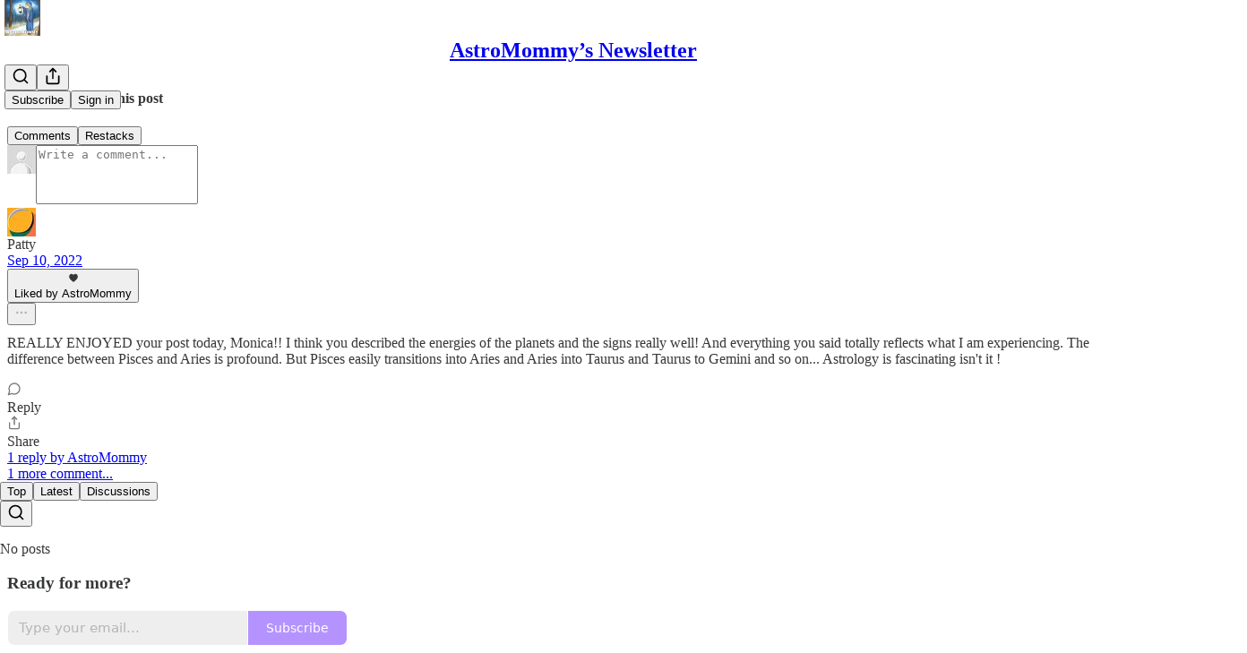

--- FILE ---
content_type: application/javascript; charset=UTF-8
request_url: https://astromommy.substack.com/cdn-cgi/challenge-platform/h/b/scripts/jsd/d251aa49a8a3/main.js?
body_size: 10032
content:
window._cf_chl_opt={AKGCx8:'b'};~function(j6,ZU,Zg,ZM,Zu,Zf,ZI,Zi,j0,j2){j6=W,function(Z,j,ju,j5,A,G){for(ju={Z:390,j:476,A:490,G:397,d:387,z:405,O:539,K:605,V:559,P:507},j5=W,A=Z();!![];)try{if(G=parseInt(j5(ju.Z))/1*(parseInt(j5(ju.j))/2)+parseInt(j5(ju.A))/3+parseInt(j5(ju.G))/4*(-parseInt(j5(ju.d))/5)+parseInt(j5(ju.z))/6+-parseInt(j5(ju.O))/7+parseInt(j5(ju.K))/8*(parseInt(j5(ju.V))/9)+parseInt(j5(ju.P))/10,G===j)break;else A.push(A.shift())}catch(d){A.push(A.shift())}}(Q,292541),ZU=this||self,Zg=ZU[j6(435)],ZM={},ZM[j6(586)]='o',ZM[j6(465)]='s',ZM[j6(599)]='u',ZM[j6(411)]='z',ZM[j6(548)]='n',ZM[j6(595)]='I',ZM[j6(464)]='b',Zu=ZM,ZU[j6(437)]=function(Z,j,A,G,A2,A1,A0,jQ,z,K,V,P,h,x,H){if(A2={Z:430,j:445,A:558,G:613,d:567,z:613,O:537,K:369,V:360,P:457,a:493,v:570,h:511,x:347,H:492,n:348},A1={Z:440,j:337,A:570,G:484,d:541,z:368},A0={Z:560,j:412,A:508,G:346},jQ=j6,z={'UMHNY':function(S,E){return S<E},'mjupe':function(S,E){return E===S},'WZiGw':function(S,E){return S+E},'RJfUh':function(S,E){return E===S},'sMBng':function(S,E){return S===E},'ObbHZ':function(S,E){return S+E},'Cwfsy':function(S,E,C){return S(E,C)}},z[jQ(A2.Z)](null,j)||z[jQ(A2.j)](void 0,j))return G;for(K=Zc(j),Z[jQ(A2.A)][jQ(A2.G)]&&(K=K[jQ(A2.d)](Z[jQ(A2.A)][jQ(A2.z)](j))),K=Z[jQ(A2.O)][jQ(A2.K)]&&Z[jQ(A2.V)]?Z[jQ(A2.O)][jQ(A2.K)](new Z[(jQ(A2.V))](K)):function(S,jW,E){for(jW=jQ,S[jW(A1.Z)](),E=0;z[jW(A1.j)](E,S[jW(A1.A)]);z[jW(A1.G)](S[E],S[z[jW(A1.d)](E,1)])?S[jW(A1.z)](z[jW(A1.d)](E,1),1):E+=1);return S}(K),V='nAsAaAb'.split('A'),V=V[jQ(A2.P)][jQ(A2.a)](V),P=0;P<K[jQ(A2.v)];h=K[P],x=ZR(Z,j,h),V(x)?(H=x==='s'&&!Z[jQ(A2.h)](j[h]),jQ(A2.x)===z[jQ(A2.H)](A,h)?z[jQ(A2.n)](O,A+h,x):H||z[jQ(A2.n)](O,A+h,j[h])):O(A+h,x),P++);return G;function O(S,E,jw){jw=W,Object[jw(A0.Z)][jw(A0.j)][jw(A0.A)](G,E)||(G[E]=[]),G[E][jw(A0.G)](S)}},Zf=j6(572)[j6(451)](';'),ZI=Zf[j6(457)][j6(493)](Zf),ZU[j6(565)]=function(Z,j,A8,A7,jq,A,G,z,O,K){for(A8={Z:487,j:585,A:570,G:611,d:339,z:611,O:381,K:418,V:346,P:366},A7={Z:470,j:519,A:487,G:560,d:412,z:508,O:346},jq=j6,A={'ZpTOh':function(V,P){return P===V},'tJoOe':jq(A8.Z),'DHKik':function(V,P){return P===V},'XpeEQ':function(V,P){return V<P},'KhnPS':function(V,P){return V(P)}},G=Object[jq(A8.j)](j),z=0;z<G[jq(A8.A)];z++)if(O=G[z],A[jq(A8.G)]('f',O)&&(O='N'),Z[O]){for(K=0;A[jq(A8.d)](K,j[G[z]][jq(A8.A)]);A[jq(A8.z)](-1,Z[O][jq(A8.O)](j[G[z]][K]))&&(A[jq(A8.K)](ZI,j[G[z]][K])||Z[O][jq(A8.V)]('o.'+j[G[z]][K])),K++);}else Z[O]=j[G[z]][jq(A8.P)](function(V,jZ){if(jZ=jq,A[jZ(A7.Z)](A[jZ(A7.j)],jZ(A7.A)))return'o.'+V;else V[jZ(A7.G)][jZ(A7.d)][jZ(A7.z)](P,j)||(v[h]=[]),x[H][jZ(A7.O)](n)})},Zi=null,j0=ZY(),j2=function(GM,Gg,GU,Gk,GB,GD,GC,jS,j,A,G,d){return GM={Z:406,j:485,A:474,G:615,d:544,z:574,O:609,K:498},Gg={Z:506,j:385,A:596,G:451,d:525,z:523,O:538,K:385,V:389,P:482,a:587,v:354,h:409,x:346,H:521,n:385,S:501,E:343,e:385,l:521,C:419,D:607,L:473,B:581,y:577,k:346,U:385},GU={Z:575,j:543,A:570},Gk={Z:528,j:454,A:481,G:575,d:543,z:593,O:401},GB={Z:347,j:538,A:570,G:577,d:560,z:412,O:508,K:560,V:412,P:508,a:401,v:346,h:402,x:426,H:346,n:504,S:494,E:346,e:504,l:525,C:346,D:523,L:535,B:385,y:450,k:542,U:448,g:346,M:385,b:615,R:533,c:557,f:345,I:403,m:410,i:610,s:489,F:601,J:508,o:471,T:522,X:538,N:573,Y:466,w0:346,w1:427,w2:501,w3:357,w4:439,w5:428,w6:511,w7:510,w8:555,w9:450,ww:518,wQ:516,wW:523,wq:401,wZ:343,wj:450,wA:363,wG:346,wp:587,wd:535,wz:583,wO:602,wK:346,wV:581},GD={Z:378,j:600,A:425,G:556,d:351,z:474,O:531,K:540,V:436,P:404,a:591,v:529,h:463,x:371,H:503,n:446,S:491,E:553,e:529,l:372},GC={Z:340,j:577},jS=j6,j={'MhpAK':jS(GM.Z),'LXLVF':jS(GM.j),'GFPRQ':function(z,O){return z===O},'viQgt':jS(GM.A),'PplCq':function(z,O,K){return z(O,K)},'Myjjy':function(z,O){return z<O},'nJKwS':function(z,O){return z>O},'tBQKm':function(z,O){return z-O},'eHhaO':function(z,O){return O|z},'iiPbx':function(z,O){return z<<O},'zCeSW':function(z,O){return z&O},'BxWRM':function(z,O){return z(O)},'wIAMW':function(z,O){return z==O},'KqbFn':function(z,O){return z<O},'QIDpY':function(z,O){return z|O},'pknHs':function(z,O){return z<<O},'CgeAO':jS(GM.G),'UBpGw':function(z,O){return z>O},'VwaDi':jS(GM.d),'Yjjxm':function(z,O){return O==z},'hzeWz':function(z,O){return z-O},'jtrMI':function(z,O){return z>O},'sfcsb':function(z,O){return z&O},'LULdO':function(z,O){return z==O},'nZYhV':function(z,O){return z-O},'MmRjc':function(z,O){return z(O)},'hGToq':function(z,O){return z<<O},'nLzzQ':function(z,O){return z==O},'gauEw':function(z,O){return O==z},'doIOJ':function(z,O){return z|O},'oltJT':function(z,O){return z(O)},'bTiYZ':function(z,O){return z<<O},'xkRvl':function(z,O){return O==z},'SvMKL':function(z,O){return z>O},'kAigC':jS(GM.z),'fJCnh':function(z,O){return z==O},'PFEtV':function(z,O){return z<O},'udHiG':function(z,O){return O==z},'fBqKj':function(z,O){return z(O)},'AZVuo':function(z,O){return z!=O},'Cwyjc':function(z,O){return z(O)},'Zwnnq':function(z,O){return z*O},'IHgas':function(z,O){return z<O}},A=String[jS(GM.O)],G={'h':function(z,jE,O,V,P,a,h,x){if(jE=jS,O={'kHzRv':j[jE(GD.Z)],'UwYZZ':jE(GD.j),'mUNtV':j[jE(GD.A)],'xumIx':function(K,V,P,a,h){return K(V,P,a,h)}},j[jE(GD.G)](j[jE(GD.d)],jE(GD.z)))return null==z?'':G.g(z,6,function(K,je){return je=jE,je(GC.Z)[je(GC.j)](K)});else try{return V=h[jE(GD.O)](O[jE(GD.K)]),V[jE(GD.V)]=jE(GD.P),V[jE(GD.a)]='-1',x[jE(GD.v)][jE(GD.h)](V),P=V[jE(GD.x)],a={},a=H(P,P,'',a),a=n(P,P[O[jE(GD.H)]]||P[O[jE(GD.n)]],'n.',a),a=O[jE(GD.S)](S,P,V[jE(GD.E)],'d.',a),E[jE(GD.e)][jE(GD.l)](V),h={},h.r=a,h.e=null,h}catch(H){return x={},x.r={},x.e=H,x}},'g':function(z,O,K,GL,jl,V,P,x,H,S,E,C,D,L,B,y,U,s,F,M,R,I){if(GL={Z:413},jl=jS,V={'hezxP':jl(GB.Z),'pTZnl':function(i,s,F,jC){return jC=jl,j[jC(GL.Z)](i,s,F)}},null==z)return'';for(x={},H={},S='',E=2,C=3,D=2,L=[],B=0,y=0,U=0;j[jl(GB.j)](U,z[jl(GB.A)]);U+=1)if(M=z[jl(GB.G)](U),Object[jl(GB.d)][jl(GB.z)][jl(GB.O)](x,M)||(x[M]=C++,H[M]=!0),R=S+M,Object[jl(GB.d)][jl(GB.z)][jl(GB.O)](x,R))S=R;else{if(Object[jl(GB.K)][jl(GB.V)][jl(GB.P)](H,S)){if(256>S[jl(GB.a)](0)){for(P=0;P<D;B<<=1,y==O-1?(y=0,L[jl(GB.v)](K(B)),B=0):y++,P++);for(I=S[jl(GB.a)](0),P=0;j[jl(GB.h)](8,P);B=I&1|B<<1.02,y==j[jl(GB.x)](O,1)?(y=0,L[jl(GB.H)](K(B)),B=0):y++,I>>=1,P++);}else{for(I=1,P=0;P<D;B=j[jl(GB.n)](j[jl(GB.S)](B,1),I),O-1==y?(y=0,L[jl(GB.E)](K(B)),B=0):y++,I=0,P++);for(I=S[jl(GB.a)](0),P=0;16>P;B=j[jl(GB.e)](B<<1.83,j[jl(GB.l)](I,1)),y==O-1?(y=0,L[jl(GB.C)](j[jl(GB.D)](K,B)),B=0):y++,I>>=1,P++);}E--,j[jl(GB.L)](0,E)&&(E=Math[jl(GB.B)](2,D),D++),delete H[S]}else for(I=x[S],P=0;j[jl(GB.y)](P,D);B=j[jl(GB.k)](j[jl(GB.U)](B,1),1&I),O-1==y?(y=0,L[jl(GB.g)](K(B)),B=0):y++,I>>=1,P++);S=(E--,j[jl(GB.L)](0,E)&&(E=Math[jl(GB.M)](2,D),D++),x[R]=C++,String(M))}if(S!==''){if(jl(GB.b)!==j[jl(GB.R)])s={},s[jl(GB.c)]=jl(GB.f),s[jl(GB.I)]=G.r,s[jl(GB.m)]=jl(GB.i),A[jl(GB.s)][jl(GB.F)](s,'*');else{if(Object[jl(GB.d)][jl(GB.V)][jl(GB.J)](H,S)){if(j[jl(GB.o)](256,S[jl(GB.a)](0))){if(j[jl(GB.T)]===j[jl(GB.T)]){for(P=0;j[jl(GB.X)](P,D);B<<=1,j[jl(GB.N)](y,j[jl(GB.Y)](O,1))?(y=0,L[jl(GB.w0)](K(B)),B=0):y++,P++);for(I=S[jl(GB.a)](0),P=0;j[jl(GB.w1)](8,P);B=j[jl(GB.U)](B,1)|j[jl(GB.w2)](I,1),j[jl(GB.w3)](y,j[jl(GB.w4)](O,1))?(y=0,L[jl(GB.H)](j[jl(GB.w5)](K,B)),B=0):y++,I>>=1,P++);}else F='s'===E&&!S[jl(GB.w6)](E[D]),V[jl(GB.w7)]===K+C?D(L+B,y):F||V[jl(GB.w8)](U,U+O,M[y])}else{for(I=1,P=0;j[jl(GB.w9)](P,D);B=j[jl(GB.ww)](B,1)|I,j[jl(GB.wQ)](y,O-1)?(y=0,L[jl(GB.E)](j[jl(GB.wW)](K,B)),B=0):y++,I=0,P++);for(I=S[jl(GB.wq)](0),P=0;16>P;B=j[jl(GB.U)](B,1)|1.16&I,y==j[jl(GB.Y)](O,1)?(y=0,L[jl(GB.w0)](K(B)),B=0):y++,I>>=1,P++);}E--,j[jl(GB.wZ)](0,E)&&(E=Math[jl(GB.M)](2,D),D++),delete H[S]}else for(I=x[S],P=0;j[jl(GB.wj)](P,D);B=j[jl(GB.wA)](B<<1,1&I),O-1==y?(y=0,L[jl(GB.wG)](j[jl(GB.wp)](K,B)),B=0):y++,I>>=1,P++);E--,j[jl(GB.wd)](0,E)&&D++}}for(I=2,P=0;P<D;B=j[jl(GB.wA)](j[jl(GB.wz)](B,1),1.57&I),j[jl(GB.wO)](y,O-1)?(y=0,L[jl(GB.wK)](K(B)),B=0):y++,I>>=1,P++);for(;;)if(B<<=1,j[jl(GB.wZ)](y,j[jl(GB.w4)](O,1))){L[jl(GB.g)](K(B));break}else y++;return L[jl(GB.wV)]('')},'j':function(z,jD,O,K){return jD=jS,O={},O[jD(GU.Z)]=jD(GU.j),K=O,z==null?'':z==''?null:G.i(z[jD(GU.A)],32768,function(V,Gy,jL,P,a,H){if(Gy={Z:528,j:454},jL=jD,P={},P[jL(Gk.Z)]=function(h,H){return H===h},P[jL(Gk.j)]=jL(Gk.A),a=P,K[jL(Gk.G)]!==jL(Gk.d))H=O(),K(H.r,function(E,jB){jB=jL,a[jB(Gy.Z)](typeof h,a[jB(Gy.j)])&&n(E),H()}),H.e&&h(jL(Gk.z),H.e);else return z[jL(Gk.O)](V)})},'i':function(z,O,K,jt,V,P,x,H,S,E,C,D,L,B,y,U,i,M,R,I){for(jt=jS,V=[],P=4,x=4,H=3,S=[],D=K(0),L=O,B=1,E=0;j[jt(Gg.Z)](3,E);V[E]=E,E+=1);for(y=0,U=Math[jt(Gg.j)](2,2),C=1;C!=U;)for(M=j[jt(Gg.A)][jt(Gg.G)]('|'),R=0;!![];){switch(M[R++]){case'0':L>>=1;continue;case'1':I=j[jt(Gg.d)](D,L);continue;case'2':L==0&&(L=O,D=j[jt(Gg.z)](K,B++));continue;case'3':C<<=1;continue;case'4':y|=(j[jt(Gg.O)](0,I)?1:0)*C;continue}break}switch(y){case 0:for(y=0,U=Math[jt(Gg.K)](2,8),C=1;U!=C;I=D&L,L>>=1,j[jt(Gg.V)](0,L)&&(L=O,D=K(B++)),y|=(j[jt(Gg.P)](0,I)?1:0)*C,C<<=1);i=j[jt(Gg.a)](A,y);break;case 1:for(y=0,U=Math[jt(Gg.K)](2,16),C=1;U!=C;I=L&D,L>>=1,j[jt(Gg.v)](0,L)&&(L=O,D=K(B++)),y|=C*(0<I?1:0),C<<=1);i=j[jt(Gg.h)](A,y);break;case 2:return''}for(E=V[3]=i,S[jt(Gg.x)](i);;){if(j[jt(Gg.Z)](B,z))return'';for(y=0,U=Math[jt(Gg.K)](2,H),C=1;j[jt(Gg.H)](C,U);I=L&D,L>>=1,0==L&&(L=O,D=K(B++)),y|=(j[jt(Gg.P)](0,I)?1:0)*C,C<<=1);switch(i=y){case 0:for(y=0,U=Math[jt(Gg.n)](2,8),C=1;C!=U;I=j[jt(Gg.S)](D,L),L>>=1,j[jt(Gg.E)](0,L)&&(L=O,D=K(B++)),y|=(0<I?1:0)*C,C<<=1);V[x++]=A(y),i=x-1,P--;break;case 1:for(y=0,U=Math[jt(Gg.e)](2,16),C=1;j[jt(Gg.l)](C,U);I=D&L,L>>=1,L==0&&(L=O,D=j[jt(Gg.C)](K,B++)),y|=j[jt(Gg.D)](j[jt(Gg.L)](0,I)?1:0,C),C<<=1);V[x++]=j[jt(Gg.z)](A,y),i=x-1,P--;break;case 2:return S[jt(Gg.B)]('')}if(0==P&&(P=Math[jt(Gg.j)](2,H),H++),V[i])i=V[i];else if(i===x)i=E+E[jt(Gg.y)](0);else return null;S[jt(Gg.k)](i),V[x++]=E+i[jt(Gg.y)](0),P--,E=i,0==P&&(P=Math[jt(Gg.U)](2,H),H++)}}},d={},d[jS(GM.K)]=G.h,d}(),j3();function ZY(As,jx){return As={Z:460},jx=j6,crypto&&crypto[jx(As.Z)]?crypto[jx(As.Z)]():''}function Zb(j,A,jR,j7,G,d){return jR={Z:391,j:497,A:373,G:367,d:367,z:560,O:438,K:508,V:381,P:497},j7=j6,G={},G[j7(jR.Z)]=function(z,O){return z<O},G[j7(jR.j)]=j7(jR.A),d=G,A instanceof j[j7(jR.G)]&&d[j7(jR.Z)](0,j[j7(jR.d)][j7(jR.z)][j7(jR.O)][j7(jR.K)](A)[j7(jR.V)](d[j7(jR.P)]))}function ZT(AH,jK,Z){return AH={Z:579,j:442},jK=j6,Z=ZU[jK(AH.Z)],Math[jK(AH.j)](+atob(Z.t))}function ZJ(){return ZF()!==null}function ZR(Z,j,A,js,j8,G,z,O){G=(js={Z:586,j:481,A:477,G:603,d:349,z:377,O:377,K:537,V:524,P:500,a:500,v:479,h:483},j8=j6,{'Fopna':function(K,V){return K==V},'VJHzr':j8(js.Z),'udpoi':j8(js.j),'WORbj':function(K,V){return V===K},'AwEQo':function(K,V){return V===K},'FBfrm':function(K,V,P){return K(V,P)}});try{z=j[A]}catch(K){return'i'}if(z==null)return void 0===z?'u':'x';if(G[j8(js.A)](G[j8(js.G)],typeof z))try{if(G[j8(js.d)]==typeof z[j8(js.z)])return z[j8(js.O)](function(){}),'p'}catch(V){}return Z[j8(js.K)][j8(js.V)](z)?'a':G[j8(js.P)](z,Z[j8(js.K)])?'D':G[j8(js.a)](!0,z)?'T':G[j8(js.v)](!1,z)?'F':(O=typeof z,j8(js.j)==O?G[j8(js.h)](Zb,Z,z)?'N':'f':Zu[O]||'?')}function Zm(Aw,jj,A,G,d,z,O,K){A=(Aw={Z:406,j:600,A:531,G:604,d:436,z:404,O:591,K:529,V:463,P:371,a:361,v:485,h:614,x:553,H:372},jj=j6,{'tRAdl':jj(Aw.Z),'suCvS':jj(Aw.j),'TmgOC':function(V,P,a,v,h){return V(P,a,v,h)}});try{return G=Zg[jj(Aw.A)](A[jj(Aw.G)]),G[jj(Aw.d)]=jj(Aw.z),G[jj(Aw.O)]='-1',Zg[jj(Aw.K)][jj(Aw.V)](G),d=G[jj(Aw.P)],z={},z=pRIb1(d,d,'',z),z=pRIb1(d,d[A[jj(Aw.a)]]||d[jj(Aw.v)],'n.',z),z=A[jj(Aw.h)](pRIb1,d,G[jj(Aw.x)],'d.',z),Zg[jj(Aw.K)][jj(Aw.H)](G),O={},O.r=z,O.e=null,O}catch(V){return K={},K.r={},K.e=V,K}}function Q(p0){return p0='2857155FtufOh,kHzRv,WZiGw,QIDpY,cyOob,UPFRM,zgFMl,cXTDs,readyState,number,error,open,UygBH,Hvkiy,contentDocument,AdeF3,pTZnl,GFPRQ,source,Object,189thfmFF,prototype,PQrDM,wDhOC,Iwztp,yiVyl,rxvNi8,POST,concat,JBxy9,cVzLl,length,qpqXO,_cf_chl_opt;JJgc4;PJAn2;kJOnV9;IWJi4;OHeaY1;DqMg0;FKmRv9;LpvFx1;cAdz2;PqBHf2;nFZCC5;ddwW5;pRIb1;rxvNi8;RrrrA2;erHi9,Yjjxm,1|0|2|4|3,ABBMg,getPrototypeOf,charAt,JRnTs,__CF$cv$params,jsd,join,RTZzT,bTiYZ,pkLOA2,keys,object,oltJT,UTpUi,URcWf,http-code:,tabIndex,chctx,error on cf_chl_props,HwwDO,bigint,kAigC,errorInfoObject,api,undefined,clientInformation,postMessage,xkRvl,VJHzr,tRAdl,107320qaANCF,cuhpx,Zwnnq,/jsd/oneshot/d251aa49a8a3/0.2129016241125823:1769351127:b3YjyVx7E4kwvX5QI0LW4B-GkJRI0_xd5tRRPtDtsUY/,fromCharCode,success,DHKik,_cf_chl_opt,getOwnPropertyNames,TmgOC,hYwvh,UMHNY,HLEeF,XpeEQ,cL1MFNQiGWDAUI39B6+bKnmhTftCJVkHZRSO4XgejqwP02-yEpYulax7vzs$5dor8,DoQvI,bQNhy,gauEw,JMnvQ,cloudflare-invisible,push,d.cookie,Cwfsy,udpoi,DgyVF,viQgt,KsbUu,xhr-error,udHiG,onerror,VCnYa,LULdO,SbrED,SSTpq3,Set,suCvS,SsXVR,doIOJ,now,ixIpL,map,Function,splice,from,send,contentWindow,removeChild,[native code],CyCKK,tuGhZ,gNxCD,catch,MhpAK,wAHFW,YLnBh,indexOf,4|8|2|9|7|0|3|5|1|6|10,XIybH,DauBN,pow,vQcuq,10DiCNsE,random,fJCnh,10958hNocml,uujMU,addEventListener,XMLHttpRequest,timeout,LRmiB4,stringify,1048180xHhVJz,aUjz8,RXEyz,HJUhT,charCodeAt,nJKwS,sid,display: none,854556qFqCVd,iframe,DOMContentLoaded,detail,fBqKj,event,symbol,hasOwnProperty,PplCq,kttKT,HsXgk,CnwA5,gaWgr,KhnPS,Cwyjc,onreadystatechange,zjtFM,AKGCx8,xpzza,loading,LXLVF,tBQKm,jtrMI,MmRjc,ZhSpw,RJfUh,Iropg,yzuwp,xJohF,IJVEZ,document,style,pRIb1,toString,nZYhV,sort,/b/ov1/0.2129016241125823:1769351127:b3YjyVx7E4kwvX5QI0LW4B-GkJRI0_xd5tRRPtDtsUY/,floor,href,wbuMA,sMBng,mUNtV,MasKE,pknHs,tpUsr,KqbFn,split,ajdXd,gFuTi,iMEEi,/invisible/jsd,XHshE,includes,KXmDs,jAqBt,randomUUID,DgQeE,YLpBO,appendChild,boolean,string,hzeWz,xCBku,ywXUP,oktEF,ZpTOh,UBpGw,status,IHgas,hrbIj,hbhgw,44KOupyH,Fopna,bQxZO,AwEQo,msYBJ,function,PFEtV,FBfrm,mjupe,navigator,hjOeA,ytiIZ,jJebd,parent,1102716BGmEVW,xumIx,ObbHZ,bind,iiPbx,QkOrJ,log,OWSjn,pxcpPDDK,eZBDg,WORbj,sfcsb,XYpYk,UwYZZ,eHhaO,onload,SvMKL,1920070bBlTIu,call,ejiKU,hezxP,isNaN,/cdn-cgi/challenge-platform/h/,XoLKA,fovrB,sHmZO,nLzzQ,ontimeout,hGToq,tJoOe,location,AZVuo,VwaDi,BxWRM,isArray,zCeSW,QiLlw,zufgZ,uvTWA,body,Kwwvm,createElement,TCRhe,CgeAO,UdgtX,wIAMW,TYlZ6,Array,Myjjy'.split(','),Q=function(){return p0},Q()}function Zs(Z,AZ,Aq,jA,j,A){if(AZ={Z:338,j:344,A:527,G:452,d:606,z:593},Aq={Z:481,j:444},jA=j6,j={'wbuMA':function(G,d){return G(d)},'zufgZ':function(G,d){return d!==G},'ajdXd':jA(AZ.Z),'cuhpx':jA(AZ.j)},A=Zm(),ZN(A.r,function(G,jG){jG=jA,typeof Z===jG(Aq.Z)&&j[jG(Aq.j)](Z,G),Zo()}),A.e){if(j[jA(AZ.A)](j[jA(AZ.G)],j[jA(AZ.d)]))j1(jA(AZ.z),A.e);else return'o.'+j}}function ZF(Ad,jp,Z,j,A){if(Ad={Z:548,j:530,A:579,G:379,d:461,z:415,O:545,K:530,V:432},jp=j6,Z={'yzuwp':function(G){return G()},'wAHFW':function(G,d){return G!==d},'DgQeE':jp(Ad.Z),'HsXgk':function(G,d){return d===G},'zgFMl':jp(Ad.j)},j=ZU[jp(Ad.A)],!j)return null;if(A=j.i,Z[jp(Ad.G)](typeof A,Z[jp(Ad.d)])||A<30){if(Z[jp(Ad.z)](Z[jp(Ad.O)],jp(Ad.K)))return null;else if(!O){if(h=!![],!Z[jp(Ad.V)](x))return;H(function(C){E(e,C)})}}return A}function ZN(Z,j,Ai,Am,AI,Af,jP,A,G,d,z){Ai={Z:433,j:610,A:579,G:496,d:612,z:393,O:550,K:566,V:512,P:612,a:422,v:608,h:598,x:394,H:517,n:505,S:355,E:520,e:520,l:443,C:520,D:598,L:370,B:498,y:396},Am={Z:353},AI={Z:383,j:472,A:362,G:488,d:562,z:499,O:401,K:346,V:356,P:486,a:468,v:513,h:346,x:362,H:509,n:495,S:346,E:534,e:589,l:421,C:399,D:495,L:356,B:385,y:429,k:552,U:423,g:590,M:472},Af={Z:394},jP=j6,A={'VCnYa':function(O,K){return O(K)},'hjOeA':function(O,K){return O>K},'ywXUP':function(O,K){return K|O},'XoLKA':function(O,K){return O&K},'SsXVR':function(O,K){return O<K},'ejiKU':function(O,K){return O<<K},'QkOrJ':function(O,K){return O-K},'UdgtX':function(O,K){return O(K)},'URcWf':function(O,K){return O<<K},'zjtFM':function(O,K){return K&O},'RXEyz':function(O,K){return O==K},'XIybH':function(O,K){return O>=K},'jJebd':function(O,K){return O===K},'wDhOC':jP(Ai.Z),'ZhSpw':function(O,K){return O(K)},'Hvkiy':jP(Ai.j),'xpzza':function(O,K){return O+K}},G=ZU[jP(Ai.A)],console[jP(Ai.G)](ZU[jP(Ai.d)]),d=new ZU[(jP(Ai.z))](),d[jP(Ai.O)](jP(Ai.K),jP(Ai.V)+ZU[jP(Ai.P)][jP(Ai.a)]+jP(Ai.v)+G.r),G[jP(Ai.h)]&&(d[jP(Ai.x)]=5e3,d[jP(Ai.H)]=function(ja){ja=jP,j(ja(Af.Z))}),d[jP(Ai.n)]=function(jv,K){if(jv=jP,A[jv(AI.Z)](d[jv(AI.j)],200)&&A[jv(AI.A)](d[jv(AI.j)],300)){if(A[jv(AI.G)](A[jv(AI.d)],jv(AI.z))){if(256>wz[jv(AI.O)](0)){for(QK=0;QV<QP;Qv<<=1,Qx-1==Qh?(QH=0,Qn[jv(AI.K)](A[jv(AI.V)](QS,QE)),Qe=0):Ql++,Qa++);for(K=QC[jv(AI.O)](0),QD=0;A[jv(AI.P)](8,QL);Qt=A[jv(AI.a)](Qy<<1,A[jv(AI.v)](K,1)),Qk==QU-1?(Qg=0,QM[jv(AI.h)](Qu(Qb)),QR=0):Qc++,K>>=1,QB++);}else{for(K=1,Qf=0;A[jv(AI.x)](QI,Qm);Qs=A[jv(AI.H)](QF,1)|K,QJ==A[jv(AI.n)](Qo,1)?(Qr=0,QT[jv(AI.S)](A[jv(AI.E)](QX,QN)),QY=0):W0++,K=0,Qi++);for(K=W1[jv(AI.O)](0),W2=0;16>W3;W5=A[jv(AI.e)](W6,1)|A[jv(AI.l)](K,1),A[jv(AI.C)](W7,A[jv(AI.D)](W8,1))?(W9=0,Ww[jv(AI.h)](A[jv(AI.L)](WQ,WW)),Wq=0):WZ++,K>>=1,W4++);}QZ--,0==Qj&&(QA=QG[jv(AI.B)](2,Qp),Qd++),delete Qz[QO]}else A[jv(AI.y)](j,A[jv(AI.k)])}else A[jv(AI.y)](j,A[jv(AI.U)](jv(AI.g),d[jv(AI.M)]))},d[jP(Ai.S)]=function(jh){jh=jP,j(jh(Am.Z))},z={'t':ZT(),'lhr':Zg[jP(Ai.E)]&&Zg[jP(Ai.e)][jP(Ai.l)]?Zg[jP(Ai.C)][jP(Ai.l)]:'','api':G[jP(Ai.D)]?!![]:![],'c':ZJ(),'payload':Z},d[jP(Ai.L)](j2[jP(Ai.B)](JSON[jP(Ai.y)](z)))}function ZX(Ae,jV,Z,j,A,G){return Ae={Z:532,j:442,A:375,G:364,d:578},jV=j6,Z={'TCRhe':function(d){return d()},'tuGhZ':function(d,z){return d/z},'JRnTs':function(d,z){return d-z}},j=3600,A=Z[jV(Ae.Z)](ZT),G=Math[jV(Ae.j)](Z[jV(Ae.A)](Date[jV(Ae.G)](),1e3)),Z[jV(Ae.d)](G,A)>j?![]:!![]}function W(w,q,Z,j){return w=w-337,Z=Q(),j=Z[w],j}function j4(A,G,GY,jM,d,z,O){if(GY={Z:551,j:610,A:345,G:598,d:594,z:341,O:560,K:412,V:508,P:401,a:563,v:346,h:459,x:384,H:400,n:346,S:462,E:346,e:401,l:346,C:385,D:563,L:346,B:582,y:449,k:557,U:447,g:403,M:410,b:449,R:489,c:601,f:557,I:549,m:408,i:489},jM=j6,d={'Iwztp':function(K,V){return K<V},'jAqBt':function(K,V){return K(V)},'DauBN':function(K,V){return K>V},'HJUhT':function(K,V){return V|K},'YLpBO':function(K,V){return V==K},'DoQvI':jM(GY.Z),'RTZzT':function(K,V){return K===V},'tpUsr':jM(GY.j),'MasKE':jM(GY.A)},!A[jM(GY.G)]){if(jM(GY.d)!==d[jM(GY.z)])return;else{if(wF[jM(GY.O)][jM(GY.K)][jM(GY.V)](wJ,wo)){if(256>Wx[jM(GY.P)](0)){for(qt=0;d[jM(GY.a)](qy,qk);qg<<=1,qM==qu-1?(qb=0,qR[jM(GY.v)](d[jM(GY.h)](qc,qf)),qI=0):qm++,qU++);for(qi=qs[jM(GY.P)](0),qF=0;d[jM(GY.x)](8,qJ);qr=d[jM(GY.H)](qT<<1.33,1&qX),qN==qY-1?(Z0=0,Z1[jM(GY.n)](Z2(Z3)),Z4=0):Z5++,Z6>>=1,qo++);}else{for(Z7=1,Z8=0;Z9<Zw;ZW=ZZ|Zq<<1.16,d[jM(GY.S)](Zj,ZA-1)?(ZG=0,Zp[jM(GY.E)](d[jM(GY.h)](Zd,Zz)),ZO=0):ZK++,ZV=0,ZQ++);for(ZP=Za[jM(GY.e)](0),Zv=0;16>Zh;ZH=1.45&ZS|Zn<<1.93,Ze-1==ZE?(Zl=0,ZC[jM(GY.l)](ZD(ZL)),ZB=0):Zt++,Zy>>=1,Zx++);}qS--,qE==0&&(qe=ql[jM(GY.C)](2,qC),qD++),delete qL[qB]}else for(W6=W7[W8],W9=0;d[jM(GY.D)](Ww,WQ);Wq=Wj&1.13|WZ<<1.02,WG-1==WA?(Wp=0,Wd[jM(GY.L)](Wz(WO)),WK=0):WV++,WP>>=1,WW++);Wa--,0==Wv&&Wh++}}d[jM(GY.B)](G,d[jM(GY.y)])?(z={},z[jM(GY.k)]=d[jM(GY.U)],z[jM(GY.g)]=A.r,z[jM(GY.M)]=d[jM(GY.b)],ZU[jM(GY.R)][jM(GY.c)](z,'*')):(O={},O[jM(GY.f)]=jM(GY.A),O[jM(GY.g)]=A.r,O[jM(GY.M)]=jM(GY.I),O[jM(GY.m)]=G,ZU[jM(GY.i)][jM(GY.c)](O,'*'))}function Zo(Ah,Av,jd,Z,j){if(Ah={Z:458,j:467,A:358,G:546,d:417},Av={Z:561,j:514,A:460,G:365},jd=j6,Z={'fovrB':jd(Ah.Z),'ixIpL':function(A){return A()},'xCBku':function(A){return A()},'SbrED':function(A,G){return G===A},'cXTDs':function(A,G){return A(G)},'gaWgr':function(A,G,d){return A(G,d)}},j=Z[jd(Ah.j)](ZF),Z[jd(Ah.A)](j,null))return;Zi=(Zi&&Z[jd(Ah.G)](clearTimeout,Zi),Z[jd(Ah.d)](setTimeout,function(jz){if(jz=jd,jz(Av.Z)===Z[jz(Av.j)])return G&&d[jz(Av.A)]?z[jz(Av.A)]():'';else Z[jz(Av.G)](Zs)},1e3*j))}function Zr(Z,Ax,jO){return Ax={Z:388},jO=j6,Math[jO(Ax.Z)]()<Z}function Zc(Z,jF,j9,j){for(jF={Z:567,j:585,A:576},j9=j6,j=[];null!==Z;j=j[j9(jF.Z)](Object[j9(jF.j)](Z)),Z=Object[j9(jF.A)](Z));return j}function j1(d,z,AT,jH,O,K,Ao,V,P,a,v,h,x,H,n){if(AT={Z:414,j:380,A:342,G:376,d:374,z:455,O:350,K:566,V:342,P:414,a:570,v:554,h:536,x:579,H:376,n:512,S:612,E:422,e:441,l:393,C:550,D:394,L:517,B:416,y:612,k:416,U:359,g:612,M:359,b:395,R:395,c:584,f:612,I:398,m:568,i:597,s:592,F:557,J:580,o:370,T:498},jH=j6,O={},O[jH(AT.Z)]=function(S,E){return E==S},O[jH(AT.j)]=jH(AT.A),O[jH(AT.G)]=function(S,E){return S+E},O[jH(AT.d)]=jH(AT.z),O[jH(AT.O)]=jH(AT.K),K=O,!Zr(0))return K[jH(AT.j)]===jH(AT.V)?![]:(Ao={Z:401},z==null?'':K[jH(AT.P)]('',O)?null:K.i(V[jH(AT.a)],32768,function(E,jn){return jn=jH,a[jn(Ao.Z)](E)}));P=(V={},V[jH(AT.v)]=d,V[jH(AT.h)]=z,V);try{a=ZU[jH(AT.x)],v=K[jH(AT.H)](jH(AT.n)+ZU[jH(AT.S)][jH(AT.E)],jH(AT.e))+a.r+K[jH(AT.d)],h=new ZU[(jH(AT.l))](),h[jH(AT.C)](K[jH(AT.O)],v),h[jH(AT.D)]=2500,h[jH(AT.L)]=function(){},x={},x[jH(AT.B)]=ZU[jH(AT.y)][jH(AT.k)],x[jH(AT.U)]=ZU[jH(AT.g)][jH(AT.M)],x[jH(AT.b)]=ZU[jH(AT.g)][jH(AT.R)],x[jH(AT.c)]=ZU[jH(AT.f)][jH(AT.I)],x[jH(AT.m)]=j0,H=x,n={},n[jH(AT.i)]=P,n[jH(AT.s)]=H,n[jH(AT.F)]=jH(AT.J),h[jH(AT.o)](j2[jH(AT.T)](n))}catch(E){}}function j3(GF,Gs,GI,Gf,jy,Z,j,A,G,d){if(GF={Z:593,j:485,A:478,G:434,d:456,z:424,O:407,K:579,V:475,P:475,a:515,v:547,h:424,x:453,H:392,n:392,S:480,E:420,e:420},Gs={Z:569,j:526,A:377,G:571,d:564,z:547,O:502,K:420},GI={Z:571},Gf={Z:431,j:469,A:588,G:382,d:451,z:352,O:553,K:591,V:531,P:406,a:600,v:386,h:529,x:372,H:371,n:436,S:404,E:463},jy=j6,Z={'sHmZO':jy(GF.Z),'Iropg':jy(GF.j),'oktEF':jy(GF.A),'UTpUi':jy(GF.G),'qpqXO':function(z){return z()},'cVzLl':jy(GF.d),'yiVyl':function(z,O){return z!==O},'XYpYk':jy(GF.z),'gFuTi':function(z){return z()},'msYBJ':jy(GF.O)},j=ZU[jy(GF.K)],!j)return;if(!ZX()){if(jy(GF.V)!==jy(GF.P))A(Z[jy(GF.a)],G.e);else return}(A=![],G=function(jk){if(jk=jy,!A){if(A=!![],!Z[jk(GI.Z)](ZX))return;Zs(function(O,jU,K,P,a,v,n,S,E){if(jU=jk,K={'KsbUu':function(V,P,a,v,h){return V(P,a,v,h)},'vQcuq':Z[jU(Gf.Z)]},Z[jU(Gf.j)]!==Z[jU(Gf.A)])j4(j,O);else for(P=jU(Gf.G)[jU(Gf.d)]('|'),a=0;!![];){switch(P[a++]){case'0':v={};continue;case'1':v=K[jU(Gf.z)](a,S,n[jU(Gf.O)],'d.',v);continue;case'2':n[jU(Gf.K)]='-1';continue;case'3':v=V(S,S,'',v);continue;case'4':n=O[jU(Gf.V)](jU(Gf.P));continue;case'5':v=P(S,S[jU(Gf.a)]||S[K[jU(Gf.v)]],'n.',v);continue;case'6':v[jU(Gf.h)][jU(Gf.x)](n);continue;case'7':S=n[jU(Gf.H)];continue;case'8':n[jU(Gf.n)]=jU(Gf.S);continue;case'9':K[jU(Gf.h)][jU(Gf.E)](n);continue;case'10':return E={},E.r=v,E.e=null,E}break}})}},Zg[jy(GF.v)]!==jy(GF.h))?Z[jy(GF.x)](G):ZU[jy(GF.H)]?Zg[jy(GF.n)](Z[jy(GF.S)],G):(d=Zg[jy(GF.E)]||function(){},Zg[jy(GF.e)]=function(jg){if(jg=jy,Z[jg(Gs.Z)]===jg(Gs.j))return j[jg(Gs.A)](function(){}),'p';else Z[jg(Gs.G)](d),Z[jg(Gs.d)](Zg[jg(Gs.z)],Z[jg(Gs.O)])&&(Zg[jg(Gs.K)]=d,G())})}}()